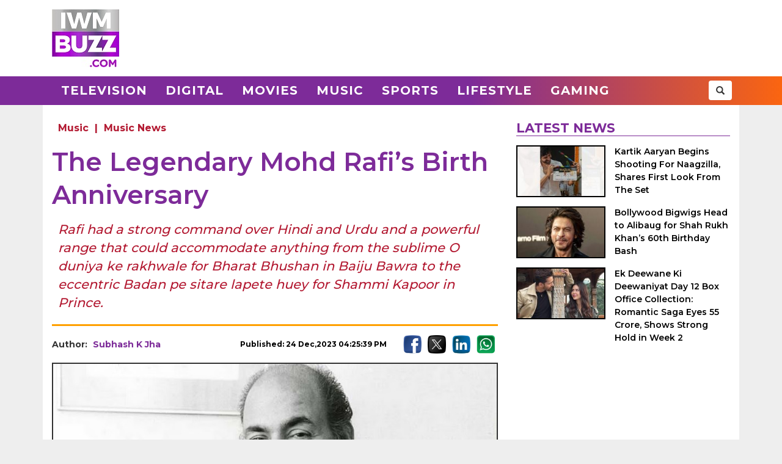

--- FILE ---
content_type: text/html; charset=UTF-8
request_url: https://www.iwmbuzz.com/music/news-music/the-legendary-mohd-rafis-birth-anniversary/2023/12/24
body_size: 7278
content:
<!DOCTYPE html>
<html lang="en">
<head>
	<script>
	var windowURL = window.location.hostname;
	if(windowURL.indexOf('iwmbuzz')<=0){
		window.stop(); 
		document.execCommand("Stop");
	}	
	</script>
	<meta charset="UTF-8">
	<meta name="viewport" content="width=device-width, initial-scale=1.0">
	<link rel="shortcut icon" type="image/x-icon" href="https://www.iwmbuzz.com/favicon.ico" />

	<title>The Legendary Mohd Rafi’s Birth Anniversary</title>
<meta name="description" content="Rafi had a strong command over Hindi and Urdu and a powerful range that could accommodate anything from the sublime O duniya ke rakhwale for Bharat Bhushan in Baiju Bawra to the eccentric Badan pe sitare lapete huey for Shammi Kapoor in Prince."/>
<meta name="robots" content="follow, index, max-snippet:-1, max-video-preview:-1, max-image-preview:large"/>
<link rel="canonical" href="https://www.iwmbuzz.com/music/news-music/the-legendary-mohd-rafis-birth-anniversary/2023/12/24" />
<meta property="og:locale" content="en_US" />
<meta property="og:type" content="article" />
<meta property="og:title" content="The Legendary Mohd Rafi’s Birth Anniversary" />
<meta property="og:description" content="Rafi had a strong command over Hindi and Urdu and a powerful range that could accommodate anything from the sublime O duniya ke rakhwale for Bharat Bhushan in Baiju Bawra to the eccentric Badan pe sitare lapete huey for Shammi Kapoor in Prince." />
<meta property="og:url" content="https://www.iwmbuzz.com/music/news-music/the-legendary-mohd-rafis-birth-anniversary/2023/12/24" />
<meta property="og:site_name" content="IWMBuzz" />
<meta property="article:publisher" content="https://www.facebook.com/iwmbuzz/" />
<meta property="article:tag" content="Mohammed Rafi" />
<meta property="article:tag" content="Mohd. Rafi" />
<meta property="article:section" content="Music" />
<meta property="article:published_time" content="2023-12-24T16:25:39+05:30" />
<meta property="og:updated_time" content="2023-12-26T15:29:24+05:30" />
<meta property="article:modified_time" content="2023-12-26T15:29:24+05:30" />
<meta property="fb:app_id" content="761595789152864" />
<meta property="og:image" content="https://static.iwmbuzz.com/wp-content/uploads/2023/12/the-legendary-mohd-rafis-birth-anniversary.jpg" />
<meta property="og:image:secure_url" content="https://static.iwmbuzz.com/wp-content/uploads/2023/12/the-legendary-mohd-rafis-birth-anniversary.jpg" />
<meta property="og:image:width" content="1280" />
<meta property="og:image:height" content="720" />
<meta property="og:image:alt" content="The Legendary Mohd Rafi’s Birth Anniversary 875312" />
<meta property="og:image:type" content="image/jpeg" />
<meta property="article:published_time" content="2023-12-24T16:25:39+05:30" />
<meta property="article:modified_time" content="2023-12-26T15:29:24+05:30" />
<meta name="twitter:card" content="summary_large_image" />
<meta name="twitter:title" content="The Legendary Mohd Rafi’s Birth Anniversary" />
<meta name="twitter:description" content="Rafi had a strong command over Hindi and Urdu and a powerful range that could accommodate anything from the sublime O duniya ke rakhwale for Bharat Bhushan in Baiju Bawra to the eccentric Badan pe sitare lapete huey for Shammi Kapoor in Prince." />
<meta name="twitter:site" content="@iwmbuzz" />
<meta name="twitter:creator" content="@SubhashK_Jha" />
<meta name="twitter:image" content="https://static.iwmbuzz.com/wp-content/uploads/2023/12/the-legendary-mohd-rafis-birth-anniversary.jpg" />
<script type="application/ld+json">{"@context":"https://schema.org","@graph":[{"@type":"ImageObject","@id":"https://static.iwmbuzz.com/wp-content/uploads/2023/12/the-legendary-mohd-rafis-birth-anniversary.jpg#featureImage","url":"https://static.iwmbuzz.com/wp-content/uploads/2023/12/the-legendary-mohd-rafis-birth-anniversary.jpg","width":"1280","height":"720"},{"@type":"BreadcrumbList","@id":"https://www.iwmbuzz.com/music/news-music/the-legendary-mohd-rafis-birth-anniversary/2023/12/24#breadcrumb","itemListElement":[{"@type":"ListItem","position":"1","item":{"@id":"https://www.iwmbuzz.com","name":"Home"}},{"@type":"ListItem","position":"2","item":{"@id":"https://www.iwmbuzz.com/category/music","name":"Music"}},{"@type":"ListItem","position":"3","item":{"@id":"https://www.iwmbuzz.com/music/news-music/the-legendary-mohd-rafis-birth-anniversary/2023/12/24","name":"The Legendary Mohd Rafi\u2019s Birth Anniversary"}}]},{"@type":"NewsArticle","headline":"The Legendary Mohd Rafi\u2019s Birth Anniversary","datePublished":"2023-12-24T16:25:39+05:30","dateModified":"2023-12-26T15:29:24+05:30","articleSection":["Music"," Music News"],"author":{"name":"Subhash K Jha","@type":"Person","url":"https://www.iwmbuzz.com/author/subhash-k-jha"},"publisher":{"@type":"Organization","@id":"https://www.iwmbuzz.com/#organization","name":"IWMBuzz","url":"https://www.iwmbuzz.com","sameAs":["https://www.facebook.com/iwmbuzz/","https://twitter.com/iwmbuzz","https://www.instagram.com/iwmbuzz/","https://www.youtube.com/iwmbuzz"],"logo":{"@type":"ImageObject","@id":"https://www.iwmbuzz.com/#logo","url":"https://www.iwmbuzz.com/wp-content/uploads/2024/03/cropped-iwmbuzz-logo-big-180x180-1.jpg","width":"120","height":"120"}},"description":"Rafi had a strong command over Hindi and Urdu and a powerful range that could accommodate anything from the sublime O duniya ke rakhwale for Bharat Bhushan in Baiju Bawra to the eccentric Badan pe sitare lapete huey for Shammi Kapoor in Prince.","inLanguage":"en","thumbnailUrl":"https://static.iwmbuzz.com/wp-content/uploads/2023/12/the-legendary-mohd-rafis-birth-anniversary.jpg","url":"https://www.iwmbuzz.com/music/news-music/the-legendary-mohd-rafis-birth-anniversary/2023/12/24","@id":"https://www.iwmbuzz.com/music/news-music/the-legendary-mohd-rafis-birth-anniversary/2023/12/24#richSnippet","image":{"@id":"https://static.iwmbuzz.com/wp-content/uploads/2023/12/the-legendary-mohd-rafis-birth-anniversary.jpg#featureImage"},"mainEntityOfPage":"https://www.iwmbuzz.com/music/news-music/the-legendary-mohd-rafis-birth-anniversary/2023/12/24"}]}</script>
<meta name="keywords" content="Mohammed Rafi, Mohd. Rafi" /><meta name="news_keywords" content="Mohammed Rafi, Mohd. Rafi" /><link rel='stylesheet' id='iwm-style-bootstrap-css' href='https://www.iwmbuzz.com/wp-content/themes/twentysixteen/css/bootstrap.min.css?ver=6.1.1' type='text/css' media='all' />
<link rel='stylesheet' id='iwm-style-css' href='https://www.iwmbuzz.com/wp-content/themes/twentysixteen/style.css?ver=6.1.1' type='text/css' media='all' />

<link rel="icon" href="https://www.iwmbuzz.com/wp-content/uploads/2025/05/cropped-unnamed-32x32.jpg" sizes="32x32" />
<link rel="icon" href="https://www.iwmbuzz.com/wp-content/uploads/2025/05/cropped-unnamed-192x192.jpg" sizes="192x192" />
<link rel="apple-touch-icon" href="https://www.iwmbuzz.com/wp-content/uploads/2025/05/cropped-unnamed-180x180.jpg" />
<meta name="msapplication-TileImage" content="https://www.iwmbuzz.com/wp-content/uploads/2025/05/cropped-unnamed-270x270.jpg" />

			<meta name="msvalidate.01" content="2F03872D9EB82115E8951443EC102D72" />
	
	<script data-ad-client="ca-pub-3404985916905422" async src="//pagead2.googlesyndication.com/pagead/js/adsbygoogle.js"></script>
<script async src="https://securepubads.g.doubleclick.net/tag/js/gpt.js" crossorigin="anonymous"></script>
<script>
  window.googletag = window.googletag || {cmd: []};
  googletag.cmd.push(function() {

				var IWMBuzz_HTML_AP_HEADER = googletag.sizeMapping().
				addSize([992, 0], [[728, 90], [1, 1]]). 
				addSize([320, 0], [[320, 100], [320, 50], [1, 1]]). 
				addSize([0, 0], [320, 50]). 
				build();

				var IWMBuzz_HTML_AP_CONTENT = googletag.sizeMapping().
				addSize([992, 0], [[728, 90], [1, 1]]). 
				addSize([320, 0], [[336, 280], [300, 250], [320, 100], [1, 1]]). 
				addSize([0, 0], [320, 50]). 
				build();

				var IWMBuzz_HTML_AP_FOOTER = googletag.sizeMapping().
				addSize([992, 0], [[728, 90], [300, 250], [1, 1]]). 
				addSize([320, 0], [[300, 600], [336, 280], [300, 250], [320, 100], [1, 1]]). 
				addSize([0, 0], [320, 50]). 
				build();


				googletag.defineSlot('/21708757115/IWMBuzz_HTML_AP_HEADER', [[728, 90], [320, 100], [320, 50], [970, 90]], 'div-gpt-ad-1739158150400-0').defineSizeMapping(IWMBuzz_HTML_AP_HEADER).addService(googletag.pubads());

				googletag.defineSlot('/21708757115/IWMBuzz_HTML_AP_CONTENT', [[468, 60], [320, 100], [336, 280], [728, 90], [300, 250]], 'div-gpt-ad-1705314309234-0').defineSizeMapping(IWMBuzz_HTML_AP_CONTENT).addService(googletag.pubads());

				googletag.defineSlot('/21708757115/IWMBuzz_HTML_AP_FOOTER', [[320, 100], [300, 250], [728, 90], [320, 50], [300, 600]], 'div-gpt-ad-1705314392883-0').defineSizeMapping(IWMBuzz_HTML_AP_FOOTER).addService(googletag.pubads());

    googletag.pubads().enableSingleRequest();
    googletag.enableServices();
  });
</script>

	</head>
<body class="post-template-default single single-post postid-875311 single-format-standard wp-custom-logo group-blog no-sidebar">
<header>
	<div class="logo-header">
		<div class="container">

			<div class="col-md-2 col-sm-12 col-xs-12 d-logo">
							<a  href="/" title="IWMBuzz" class="navbar-brand"><img alt="IWMBuzz" src="https://static.iwmbuzz.com/wp-content/uploads/2021/05/iwmbuzz-logo.jpg" width="110" height="95"  /></a>
						</div>
			<div class="col-md-10 col-sm-12 hidden-xs">
				<div id='div-gpt-ad-1739158150400-0'>
				  <script>
					googletag.cmd.push(function() { googletag.display('div-gpt-ad-1739158150400-0'); });
				  </script>
				</div>
			</div>

		</div>
	</div>
	<nav class="navbar navbar-default">
	  <div class="container">
		<div class="col-sm-12 nm-pad">
			<div class="navbar-header">
													<a  href="/" title="IWMBuzz" class="navbar-brand"><img alt="IWMBuzz" class="img-responsive" src="https://static.iwmbuzz.com/wp-content/uploads/2021/05/iwmbuzz-logo.jpg" width="110" height="95"  /></a>
										<button type="button" class="navbar-toggle" onclick="opennav('main-nav')">
					<span class="icon-bar"></span>
					<span class="icon-bar"></span>
					<span class="icon-bar"></span>
				</button>
			</div>


			<div class="collapse navbar-collapse" id="main-nav">
				<div class="menu-main-menu-container"><ul id="menu-main-menu" class="nav navbar-nav"><li id="menu-item-389" class="menu-item menu-item-type-taxonomy menu-item-object-category menu-item-389"><a title="Television" href="https://www.iwmbuzz.com/category/television">Television</a></li>
				<li id="menu-item-380" class="menu-item menu-item-type-taxonomy menu-item-object-category menu-item-380"><a title="Digital" href="https://www.iwmbuzz.com/category/digital">Digital</a></li>
				<li id="menu-item-77395" class="menu-item menu-item-type-taxonomy menu-item-object-category menu-item-77395"><a title="Movies" href="https://www.iwmbuzz.com/category/movies">Movies</a></li>
				<li id="menu-item-77399" class="menu-item menu-item-type-taxonomy menu-item-object-category menu-item-77399"><a title="Music" href="https://www.iwmbuzz.com/category/music">Music</a></li>
				<li id="menu-item-134537" class="menu-item menu-item-type-taxonomy menu-item-object-category menu-item-134537"><a title="Sports" href="https://www.iwmbuzz.com/category/sports">Sports</a></li>
				<li id="menu-item-175206" class="menu-item menu-item-type-taxonomy menu-item-object-category menu-item-175206"><a title="Lifestyle" href="https://www.iwmbuzz.com/category/lifestyle">Lifestyle</a></li>
				<li id="menu-item-355137" class="menu-item menu-item-type-taxonomy menu-item-object-category menu-item-355137"><a title="Gaming" href="https://www.iwmbuzz.com/category/gaming">Gaming</a></li>
				</ul></div>
				<div class="social-share pull-right">
					<div class="h-social search-box">
						<form class="search-form" role="search" method="get" action="https://www.iwmbuzz.com/">
							<input type="search" name="s" placeholder="Search">
							<button type="submit" class="btn btn-default glyphicon glyphicon-search"></button>
						</form>
					</div>
				</div>
			</div>

		</div>
	  </div>
	</nav>
</header>
<div class="container">
<div id="content" class="section site-content">
	<main id="main" class="site-main col-md-8 col-sm-12 col-xs-12">
			<div class="content-area" id="primary">
		

		<div id="post-875311" class="article-container post grid big clearfix post-875311 type-post status-publish format-standard has-post-thumbnail category-music category-news-music tag-mohammed-rafi tag-mohd-rafi language-hindi">
	<div class="post-category">
		<a href="https://www.iwmbuzz.com/category/music">Music</a> | <a href="https://www.iwmbuzz.com/category/music/news-music">Music News</a>	</div>

	<div class="post-info clearfix">
		<h1 class="post-title entry-title">The Legendary Mohd Rafi’s Birth Anniversary</h1>
	</div>

	<h2 class="post-excerpt">
		Rafi had a strong command over Hindi and Urdu and a powerful range that could accommodate anything from the sublime O duniya ke rakhwale for Bharat Bhushan in Baiju Bawra to the eccentric Badan pe sitare lapete huey for Shammi Kapoor in Prince.
	</h2>
	
	<div class="line-break clearfix"></div>

	<div class="post-meta clearfix">
		<div class="col-md-9 col-sm-9 col-xs-12 no-pad">
			<div class="byline pull-left">
				<div class="author post-author">
					Author: <a class="url fn n" href="https://www.iwmbuzz.com/author/subhash-k-jha">Subhash K Jha</a>
				</div>
			</div>
			<span class="posted-on post-created entry-date pull-right">
				Published: 24 Dec,2023 04:25:39 PM			</span>
		</div>
		<div class="col-md-3 col-sm-3 col-xs-12 no-pad">
			<div class="social-share pull-right">
				<div class="f-social">
					<a class="btn-social btn-facebook" href="https://www.facebook.com/sharer/sharer.php?u=https://www.iwmbuzz.com/music/news-music/the-legendary-mohd-rafis-birth-anniversary/2023/12/24" target="_blank" ><img class="img-responsive" width="30" height="30" src="https://static.iwmbuzz.com/wp-content/uploads/2020/02/fb.png" alt="Facebook"></a>
					<a class="btn-social btn-twitter" href="https://twitter.com/share?url=https://www.iwmbuzz.com/music/news-music/the-legendary-mohd-rafis-birth-anniversary/2023/12/24" target="_blank" ><img class="img-responsive" width="30" height="30" src="https://static.iwmbuzz.com/wp-content/uploads/2020/02/tw.png" alt="Twitter"></a>
					<a class="btn-social btn-instagram" href="https://www.linkedin.com/shareArticle?url=https://www.iwmbuzz.com/music/news-music/the-legendary-mohd-rafis-birth-anniversary/2023/12/24" target="_blank" ><img class="img-responsive" width="30" height="30" src="https://static.iwmbuzz.com/wp-content/uploads/2020/02/LinkedIn.png" alt="LinkedIn"></a>
					<a class="btn-social btn-youtube" href="https://api.whatsapp.com/send?text=https://www.iwmbuzz.com/music/news-music/the-legendary-mohd-rafis-birth-anniversary/2023/12/24" target="_blank" ><img class="img-responsive" width="30" height="30" src="https://static.iwmbuzz.com/wp-content/uploads/2020/02/whatsapp.png" alt="WhatsApp"></a>
				</div>
			</div>
		</div>
	</div>


		<div class="post-thumbnail clearfix">
													<img class="img-responsive" src="https://static.iwmbuzz.com/wp-content/uploads/2023/12/the-legendary-mohd-rafis-birth-anniversary.jpg" width="1280" height="720" alt="The Legendary Mohd Rafi’s Birth Anniversary 875312">
									</div>
	
		<div class="advt advph-h90 advpm-h100 text-center">
		<div id='div-gpt-ad-1705314309234-0' style='min-width: 300px; min-height: 60px;'>
		  <script>
			googletag.cmd.push(function() { googletag.display('div-gpt-ad-1705314309234-0'); });
		  </script>
		</div>
	</div>
	
	<div class="post-content">
	<p>“We had some good times together,” recalled the legendary Lata Mangeshkar about Rafi. “We had our little differences. But he was a very simple and uncorrupted man.”</p>
<p>Rafi had a strong command over Hindi and Urdu and a powerful range that could accommodate anything from the sublime O duniya ke rakhwale for Bharat Bhushan in Baiju Bawra to the eccentric Badan pe sitare lapete huey for Shammi Kapoor in Prince.</p>
<p>He never really had to rough it out. Success was his from almost the start. Born in 1924 in an area that today lies in Pakistan, Rafi moved to Lahore at the age of 14 to learn classical music. Discovered by Radio Lahore he used to lend his voice for the station when he started out. It was in 1944 that he sang his first film song in Punjabi.But superstardom came his way when Naushad noticed him and picked him up for some compositions.</p>
<p>Naushad first used Rafi’s voice for Pehle Aap in 1944. Two years later, Rafi’s duets with Noorjehan in Anmol Ghadi catapulted the singer to the top league where he remained for the next 25 years, singing many of his most popular songs with the invincible Lata Mangeshkar.Every composer, big or small, used Rafi’s indomitable vocal range to great advantage. But his tuning with Naushad and Shankar-Jaikishan was undoubtedly special.</p>
<p>While Naushad made sure that Rafi became the ghost voice of the 1950s’ superstar Dilip Kumar, Raj Kapoor preferred Rafi’s contemporary Mukesh and Dev Anand was more comfortable with Kishore Kumar.But, among the titanic trio, only Rafi could cut across the image barrier to sing for every face and occasion. He was as comfortable doing a seduction song like Kis se pyar karoon for Shammi Kapoor as he was singing a sad song Babul ki duayen for Balraj Sahni.</p>
<p>Rafi’s voice went a long way in shaping Shammi Kapoor’s superstardom.From the time Shammi Kapoor zoomed into stardom with the jungle call of Yahoo, chahe koi mujhe junglee kahe, Rafi became an integral part of India’s first screen icon to have a wild sexy image, belting out one hit after another until the star and the voice became one in the public’s mind.</p>
<p>Another star whose image went a long way through Rafi’s voice was Rajendra Kumar for whom the singer sang sober ballads like Teri pyari pyari soorat and Baharon phool barsaao.Rafi ruled the charts throughout the 1960s. At the end of the decade, Shammi Kapoor was out. A new superstar named Rajesh Khanna spun into sight. And Khanna preferred Kishore Kumar’s voice.It’s ironical that the song that made the Khanna-Kumar pair a national rage was Mere sapnon ki rani in Aradhana. Twenty-three years earlier, Rafi had soared to new heights with a song of the same title in the film Shahjehan.</p>
<p>Rafi’s era clearly ended in the 1970s. The final insult to the tremendous titan was to have his version of Tum bin jaoon kahan in the film Pyar Ka Mausam overpowered in the charts by Kishore Kumar’s version.Rafi struggled on, singing occasional hits throughout the 1970s and even making a tentative comeback with Laxmikant-Pyarelal’s entire score inSargam along with Lataji.</p>
<p>Rafi’s last recordings were for Laxmikant-Pyarelal in the film film Aas Pas.He had a heart attack and died on July 31, 1980, leaving behind a rich legacy and a son who has not followed in his father’s footsteps. Not many people know that Rafi also acted in some films like Jugnu and Mela in the 1940s. His benevolence and charitable nature are still talked about in the industry.</p>
	
		

		
	
	
	</div>


	<div class="line-break clearfix"></div>
		
	
		<div class="keywords">
		<ul class="links"><li class="tags"><a href="https://www.iwmbuzz.com/tag/mohammed-rafi" rel="tag">Mohammed Rafi</a></li><li class="tags"><a href="https://www.iwmbuzz.com/tag/mohd-rafi" rel="tag">Mohd. Rafi</a></li></ul>	</div>
	
		<div class="advt advph-h90 advpm-h100 text-center">
		<div id='div-gpt-ad-1705314392883-0' style='min-width: 300px; min-height: 50px;'>
		  <script>
			googletag.cmd.push(function() { googletag.display('div-gpt-ad-1705314392883-0'); });
		  </script>
		</div>
	</div>
	
	<div class="author-box-post">
			<h5 class="author-box-title">About The Author</h5>
			<div class="col-md-3 col-sm-12 col-xs-12 author-box-image">
				<img width="150" height="150" alt="Subhash K Jha Photo" src="https://static.iwmbuzz.com/wp-content/uploads/2023/01/Subhash-K-Jha-1-1-96x96.jpg">
			</div>
			<div class="col-md-9 col-sm-12 col-xs-12 author-box-desc">
				<a class="author-box-name" href="https://www.iwmbuzz.com/author/subhash-k-jha">Subhash K Jha</a>
				<p>Subhash K. Jha is a veteran Indian film critic, journalist based in Patna, Bihar. He is currently film critic with leading daily The Times of India, Firstpost, Deccan chronicle and DNA News, besides TV channels Zee News and News18 India.</p>
		</div>
	</div>

	<div class="line-break clearfix" id="comment-box"></div>

	
</div>
				</div>
	</main>

	<aside class="sidebar section-col3 col-md-4 col-sm-12 col-xs-12">
								<div class="sidebar-block">
			<div class="section-title section-title-style1"><h4 class="slant"><span>Latest News</span></h4></div>
			<ol style="padding: 0px;">
					
				<li class="post list">
					
					<div class="post-thumbnail col-md-5 col-sm-5 col-xs-6 no-pad">
							<a href="https://www.iwmbuzz.com/movies/news-movies/kartik-aaryan-begins-shooting-for-naagzilla-shares-first-look-from-the-set/2025/11/01" title="Kartik Aaryan Begins Shooting For Naagzilla, Shares First Look From The Set"><img src="https://www.iwmbuzz.com/wp-content/uploads/2025/11/kartik-aaryan-begins-shooting-for-naagzilla-shares-first-look-from-the-set-2-175x100.jpg" width="175" height="100"  class="img-responsive" alt="Kartik Aaryan Begins Shooting For Naagzilla, Shares First Look From The Set 974743" title="Kartik Aaryan Begins Shooting For Naagzilla, Shares First Look From The Set 974743"></a>
						</div>
						<div class="post-info col-md-7 col-sm-7 col-xs-6 nr-pad">
							<div class="post-title"><a href="https://www.iwmbuzz.com/movies/news-movies/kartik-aaryan-begins-shooting-for-naagzilla-shares-first-look-from-the-set/2025/11/01" title="Kartik Aaryan Begins Shooting For Naagzilla, Shares First Look From The Set">Kartik Aaryan Begins Shooting For Naagzilla, Shares First Look From The Set</a></div>
						</div>
					
				</li>
					
				<li class="post list">
					
					<div class="post-thumbnail col-md-5 col-sm-5 col-xs-6 no-pad">
							<a href="https://www.iwmbuzz.com/movies/news-movies/bollywood-bigwigs-head-to-alibaug-for-shah-rukh-khans-60th-birthday-bash/2025/11/01" title="Bollywood Bigwigs Head to Alibaug for Shah Rukh Khan’s 60th Birthday Bash"><img src="https://www.iwmbuzz.com/wp-content/uploads/2025/11/bollywood-bigwigs-head-to-alibaug-for-shah-rukh-khans-60th-birthday-bash-175x100.jpg" width="175" height="100"  class="img-responsive" alt="Bollywood Bigwigs Head to Alibaug for Shah Rukh Khan’s 60th Birthday Bash 974740" title="Bollywood Bigwigs Head to Alibaug for Shah Rukh Khan’s 60th Birthday Bash 974740"></a>
						</div>
						<div class="post-info col-md-7 col-sm-7 col-xs-6 nr-pad">
							<div class="post-title"><a href="https://www.iwmbuzz.com/movies/news-movies/bollywood-bigwigs-head-to-alibaug-for-shah-rukh-khans-60th-birthday-bash/2025/11/01" title="Bollywood Bigwigs Head to Alibaug for Shah Rukh Khan’s 60th Birthday Bash">Bollywood Bigwigs Head to Alibaug for Shah Rukh Khan’s 60th Birthday Bash</a></div>
						</div>
					
				</li>
					
				<li class="post list">
					
					<div class="post-thumbnail col-md-5 col-sm-5 col-xs-6 no-pad">
							<a href="https://www.iwmbuzz.com/movies/news-movies/ek-deewane-ki-deewaniyat-day-12-box-office-collection-romantic-saga-eyes-e282b955-crore-shows-strong-hold-in-week-2/2025/11/01" title="Ek Deewane Ki Deewaniyat Day 12 Box Office Collection: Romantic Saga Eyes ₹55 Crore, Shows Strong Hold in Week 2"><img src="https://www.iwmbuzz.com/wp-content/uploads/2025/11/ek-deewane-ki-deewaniyat-day-12-box-office-collection-romantic-saga-eyes-e282b955-crore-shows-strong-hold-in-week-2-175x100.jpg" width="175" height="100"  class="img-responsive" alt="Ek Deewane Ki Deewaniyat Day 12 Box Office Collection: Romantic Saga Eyes ₹55 Crore, Shows Strong Hold in Week 2 974690" title="Ek Deewane Ki Deewaniyat Day 12 Box Office Collection: Romantic Saga Eyes ₹55 Crore, Shows Strong Hold in Week 2 974690"></a>
						</div>
						<div class="post-info col-md-7 col-sm-7 col-xs-6 nr-pad">
							<div class="post-title"><a href="https://www.iwmbuzz.com/movies/news-movies/ek-deewane-ki-deewaniyat-day-12-box-office-collection-romantic-saga-eyes-e282b955-crore-shows-strong-hold-in-week-2/2025/11/01" title="Ek Deewane Ki Deewaniyat Day 12 Box Office Collection: Romantic Saga Eyes ₹55 Crore, Shows Strong Hold in Week 2">Ek Deewane Ki Deewaniyat Day 12 Box Office Collection: Romantic Saga Eyes ₹55 Crore, Shows Strong Hold in Week 2</a></div>
						</div>
					
				</li>
						</ol>
		</div>
					</aside>

</div>


</div>
<footer>
    <div class="container-fluid">
        <div class="row">
            <div class="col-md-4 col-sm-4 col-xs-12">
                <span class="footer-logo"><a href="/"><img class="img-responsive pull-center" src="https://static.iwmbuzz.com/wp-content/uploads/2021/05/IWMBuzz-footer-logo-1.png" alt="IWMBuzz Logo" width="100" height="100" ></a></span>
			</div>
            <div class="col-md-8 col-sm-8 col-xs-12 nopad">
                <div class="col-md-3 col-sm-3 col-xs-6 footer-link">
                    <span class="ul-title">COMPANY</span>
                    <ul class="col-md-12 col-sm-12 col-xs-12 nopad">
                        <li><a href="/about-us" class="active">About us</a> </li>
						<li><a href="/iwmbuzz-media-network" class="active">Our IPs</a> </li>
                        <li><a href="/recognition">Recognition</a> </li>
						<li><a href="/disclaimer">Disclaimer</a> </li>
                    </ul>
                </div>
                 <div class="col-md-3 col-sm-3 col-xs-6 footer-link">
                    <span class="ul-title">POLICY</span>
                    <ul class="col-md-12 col-sm-12 col-xs-12 no-pad">
                        <li><a href="/editorial-policy">Editorial Policy</a> </li>
                        <li><a href="/image-usage-policy">Image Usage Policy</a> </li>
                        <li><a href="/privacy-policy">Privacy Policy</a> </li>
                        <li><a href="/terms-and-condition">Terms & Condition</a> </li>
					</ul>
                </div>
                 <div class="col-md-3 col-sm-3 col-xs-6 footer-link">
                    <span class="ul-title">CONNECT</span>
                    <ul class="col-md-12 col-sm-12 col-xs-12 no-pad">
                        <li><a class="conatct-us" href="/contact-us">Contact Us</a> </li>
                    </ul>
                </div>
				<div class="col-md-3 col-sm-3 col-xs-12 footer-link">
				     <div class="f-social" style="margin-bottom:45px;">
						<a href="https://twitter.com/iwmbuzz" target="_blank"><img class="img-responsive" width="30" height="30" src="https://static.iwmbuzz.com/wp-content/uploads/2020/02/tw.png" alt="Follow IWMBuzz on Twitter X"></a><a href="https://www.facebook.com/iwmbuzz/" target="_blank"><img alt="Follow IWMBuzz on Facebook" class="img-responsive" width="30" height="30" src="https://static.iwmbuzz.com/wp-content/uploads/2020/02/fb.png"></a><a href="https://www.instagram.com/iwmbuzz/" target="_blank"><img alt="Follow IWMBuzz on Instagram" class="img-responsive" width="30" height="30" src="https://static.iwmbuzz.com/wp-content/uploads/2020/02/ig.png"></a>
					</div>

				</div>
            </div>
			 <div class="col-md-12 col-sm-12 col-xs-12 copyright">Copyright 2025 IWM Publishing And Communication Private Limited. All rights reserved.</div>
        </div>
    </div>
</footer>

		<!-- Google tag (gtag.js) -->
	<script async src="https://www.googletagmanager.com/gtag/js?id=G-8VDW7Y6DB3"></script>
	<script>
	  window.dataLayer = window.dataLayer || [];
	  function gtag(){dataLayer.push(arguments);}
	  gtag('js', new Date());
	  gtag('config', 'G-8VDW7Y6DB3');

	document.addEventListener("DOMContentLoaded", function(event) {     
		var debugCanonical = document.querySelector("link[rel='canonical']").href;
		if(debugCanonical.indexOf("iwmbuzz")<=0){
			let debugIMG = document.createElement("img");
			debugIMG.src = "https://www.iwmdigitalawards.com/assets/favicon/favicon-32x32.png?debugURL=https%3A%2F%2Fwww.iwmbuzz.com%2Fmusic%2Fnews-music%2Fthe-legendary-mohd-rafis-birth-anniversary%2F2023%2F12%2F24&canoURL="+escape(debugCanonical)+"&indexof="+debugCanonical.indexOf('www.iwmbuzz.com')+"&href="+escape(window.location.href)+"&ref="+escape(document.referrer);
			document.body.append(debugIMG);
		}
	});
	</script>
	



		<script>
		function opennav(e) {
		   var element = document.getElementById(e);
		   element.classList.toggle("in");
		}
	</script>

</body>
</html>


--- FILE ---
content_type: text/html; charset=utf-8
request_url: https://www.google.com/recaptcha/api2/aframe
body_size: 267
content:
<!DOCTYPE HTML><html><head><meta http-equiv="content-type" content="text/html; charset=UTF-8"></head><body><script nonce="Ot3g74G1Ni_gxO47J585BA">/** Anti-fraud and anti-abuse applications only. See google.com/recaptcha */ try{var clients={'sodar':'https://pagead2.googlesyndication.com/pagead/sodar?'};window.addEventListener("message",function(a){try{if(a.source===window.parent){var b=JSON.parse(a.data);var c=clients[b['id']];if(c){var d=document.createElement('img');d.src=c+b['params']+'&rc='+(localStorage.getItem("rc::a")?sessionStorage.getItem("rc::b"):"");window.document.body.appendChild(d);sessionStorage.setItem("rc::e",parseInt(sessionStorage.getItem("rc::e")||0)+1);localStorage.setItem("rc::h",'1762005148060');}}}catch(b){}});window.parent.postMessage("_grecaptcha_ready", "*");}catch(b){}</script></body></html>

--- FILE ---
content_type: text/css
request_url: https://www.iwmbuzz.com/wp-content/themes/twentysixteen/style.css?ver=6.1.1
body_size: 9334
content:
/*
Theme Name: IndianWikiMedia
Theme URI: http://www.iwmbuzz.com/
Author: Franklin Tuscano
Author URI: http://www.iwmbuzz.com/
Description: Comprehensive Coverage of Television and Digital Ecosystem.
Version: 1.3
License: GNU General Public License v2 or later
License URI: http://www.gnu.org/licenses/gpl-2.0.html
Tags: one-column, two-columns, right-sidebar, accessibility-ready, custom-background, custom-colors, custom-header, custom-menu, editor-style, featured-images, flexible-header, microformats, post-formats, rtl-language-support, sticky-post, threaded-comments, translation-ready, blog
Text Domain: indianwikimedia

This theme, like WordPress, is licensed under the GPL.
Use it to make something cool, have fun, and share what you've learned with others.
*/

@import url("https://fonts.googleapis.com/css?family=Montserrat:400,500,600,700&display=swap");

html {
    text-rendering: optimizelegibility;
}

body {
    font: 13px/16px "Montserrat", sans-serif;
    background: #eee;
}

a {
    color: #000;
}

a:hover {
    text-decoration: none;
    color: #000;
}

header,
section,
.section {
    background: #fff;
}

section,
.section {
    padding-top: 25px;
    float: left;
    width: 100%;
}

h1,
h2,
h3,
h4,
h5,
h6 {
    font-family: "Montserrat", serif;
    font-weight: 600;
    line-height: 1.2;
    margin: 0 0 20px 0;
}

blockquote,
q {
    quotes: none;
}

.container-fluid {
    max-width: 1366px;
	clear: both;
}
.container {
	clear: both;
}
.row {
    margin: 0;
}

header,
footer {
	float: left;
	width: 100%;
}

.top-menu {
	float: right;
}

.top-menu ul,
ul.multi-language-website {
    display: inline-block;
    list-style: none;
    padding: 0;
    margin: 0;
    line-height: 30px;
}

ul.multi-language-website {
    position: absolute;
	top: 20px;
	right: 15px;
}

.top-menu ul li {
    float: left;
    padding: 0 10px;
    text-align: center;
    text-transform: uppercase;
    font-size: 12px;
    font-weight: 500;
}

ul.multi-language-website li {
    float: left;
    margin: 0 5px;
    text-align: center;
    text-transform: uppercase;
	font-weight: 600;
	font-size: 12px;
}

.site-top-menu .active {
    background: #008000;
}

ul.multi-language-website li a,
.site-top-menu .active a {
    color: #fff;
    padding: 10px;
    height: 38px;
}

ul.multi-language-website li.active {
    background: #7d2b99;
}

ul.multi-language-website li.active:hover {
    background: rgb(187, 0, 0);
}

.logo-header {
	margin: 15px 0;
}
.logo {
    font-family: "Montserrat", sans-serif;
    color: #7d2b99;
    font-size: 36px;
    font-weight: bold;
    margin: 0;
    outline: medium none;
    text-decoration: none;
    letter-spacing: 1px;
}

.logo span {
    background: #7d2b99 none repeat scroll 0 0;
    border-radius: 5px;
    color: #fff;
    display: inline-block;
    margin-left: -1px;
    padding: 3px 4px;
}

.navbar-brand {
	padding: 0px;
	height: auto;
}

.navbar-default .navbar-brand {
	background: #fff;
	padding: 0 15px;
	height: auto;
	display: block;
	float: left;
	position: absolute; 
	bottom: 0px; 
	width: 120px;
}

.navbar-default .navbar-brand:hover {
	background: #fff;
}

.navbar .container {
    margin-left: auto;
    margin-right: auto;
    padding: 0;
    max-width: 1170px;
    width: initial;
  }
  
.navbar > .container .navbar-brand {
    margin-left: 0;
  }
  
.navbar .container .navbar-header {
    margin-left: 0;
    margin-right: 0;
	display: none;
}

.navbar-default.navbar-fixed-top  .navbar-brand { width: 84px; }

ul.nav li.dropdown:hover ul.dropdown-menu {
    display: block;
}

.navbar {
    border-radius: unset;
    min-height: 40px;
    clear: both;
    border: none;
    margin: 0px;
}

.navbar-default.navbar-fixed-top { margin-top: 0px; }

.navbar-default,
.dropdown-menu {
    background-color: #7d2b99;
    background-image: linear-gradient(to right, #7d2b99 60%, #fb6510);
}

.navbar-default .navbar-nav > li > a,
.dropdown-menu > li > a {
    border-color: #000;
    color: #fff;
    font-weight: bold;
    text-transform: uppercase;
    font-size: 20px;
    line-height: 17px;
}

.navbar-form {
    margin: 0px;
    padding: 13px 0;
}

.navbar-form .form-control {
    height: 26px;
    border-radius: 25px 0 0 25px;
}

.navbar-form button {
    margin: 0;
    left: -4px;
    border-radius: 0 25px 25px 0;
    box-shadow: inset 0 1px 1px rgba(0, 0, 0, .075);
    padding: 7px 7px;
    height: 26px;
    border: 0;
    top: 0;
    display: inline;
    line-height: 0;
}


.search-form {
    width: 30px;
    position: relative;
    height: 30px;
    float: left;
    margin: 0 5px;
}

.search-form input[type=search] {
    -webkit-appearance: textfield;
    -webkit-box-sizing: content-box;
    font-family: inherit;
    font-size: 100%;
    position: absolute;
    right: 0;
    width: 0px;
    height: 28px;
    border: 0px;
    -webkit-transition: all .5s;
    -moz-transition: all .5s;
    transition: all .5s;
}

.search-form:hover input[type=search], .search-form:focus input[type=search] {
    padding-left: 10px;
    color: #000;
    background-color: #fff;
    cursor: auto;
    width: 160px;
    right: 30px;
    border-top-left-radius: 5px;
    border-bottom-left-radius: 5px;
}

.search-form input:-moz-placeholder {
    color: transparent;
}

.search-form input::-webkit-input-placeholder {
    color: transparent;
}

.search-form button {
    border: 0px;
}

.search-form .glyphicon {
    top: 0px;
}

.search-form:hover button {
    background: #7d2b99;
    color: #fff;
    border-top-left-radius: 0px;
    border-bottom-left-radius: 0px;
}

.navbar .social-share a.btn-social {
    font-size: 19px;
    line-height: 19px;
}

.dropdown-menu > li > a {
    font-size: 14px;
}

.navbar-default .navbar-nav > li > a:focus,
.dropdown-menu > li > a:focus,
.navbar-default .navbar-nav > li > a:hover,
.dropdown-menu > li > a:hover,
.hashtag-nav-list > li > a:focus,
.hashtag-nav-list > li > a:hover,
.dropdown-menu	>.active>a,
.dropdown-menu>.active>a:focus,
.dropdown-menu>.active>a:hover,
.navbar-default .navbar-nav > a.active,
.navbar-default .navbar-nav a:focus,
.navbar-default .navbar-nav a:hover {
    background-color: #fa6412;
    color: #000;
}

.c-nav-menu {
    display: none;
}

.navbar .navbar-nav > li {
    font: 500 14px/16px "Montserrat", sans-serif;
    letter-spacing: 1px;
}

.navbar-default .navbar-toggle {
    border-color: #fff;
    margin-top: 5px;
	margin-right: 0px;
}
.navbar-default .navbar-toggle:focus, .navbar-default .navbar-toggle:hover	{ background: unset; }
.navbar-default .navbar-toggle .icon-bar {
    background-color: #fff;
}

.form-control:focus {
    border-color: #7d2b99;
}

.btn-default {
    background-color: #fff;
}

.btn-default:hover {
    background-color: #7d2b99;
}


/** padding remove **/
.no-pad {
    padding: 0;
}

.nr-pad {
    padding-right: 0;
}

.nl-pad {
    padding-left: 0;
}

.nt-pad {
    padding-top: 0;
}

.nb-pad {
    padding-bottom: 0;
}

.clearfix {
    clear: both;
}

.hashtag-nav {
    padding: 20px 0;
    position: relative;
	min-height: auto;
}

.hashtag-nav-list {
    margin: 0 0 0 15px;
    padding: 0;
    list-style: none;
}

.hashtag-nav-list li {
    display: inline-block;
    background: #7d2b99;
    border-radius: 11px;
    margin: 0 5px;
    line-height: 10px;
    font-weight: 600;
}

.hashtag-nav-list li a {
    font-size: 13px;
    color: #fff;
    padding: 10px;
	display: block;
}

.next-article {
    text-align: center;
    border-top: 5px solid #FF6200;
    margin: 30px 0;
    float: left;
    width: 100%;
}
.next-article span {
    background: #FF6200;
    color:    #fff;
    padding: 10px 30px;
    display: inline-block;
    font-weight: 600;
}

/*** Footer Start ***/

footer {
    background-color: #333333;
    color: #fff;
    padding-top: 50px;
}

footer .footer-logo {
    margin: 0 auto 15px;
	display: block;
}
footer .footer-logo img {
	width: auto;
}
footer .section-about-text {
	margin-bottom: 15px;
    font-size: 14px;
    line-height: 22px;
}
footer a,
footer a:hover {
    color: #fff;
	padding: 5px;
	display: inline-block;
	width: 100%;
}

footer .footer-link {
    margin-bottom: 20px;
	text-align: center;
}

footer .row {
    padding: 25px 0;
}

footer .f-social {
    float: left;
}

footer .btn-social {
    font-size: 35px;
    float: left;
    width: auto;
    margin-top: 0;
}

footer .ul-title {
	font-size: 17px;
	font-weight: 600;
}
footer ul {
    float: left;
    list-style: outside none none;
    margin: 0;
    padding: 0;
}

footer li {
    font-size: 15px;
    margin: 5px 0;
    width: 100%;
}

footer .f-social a {
    display: inline-block;
    max-width: 40px;
    padding: 0 5px;
}

footer .copyright {
    margin-top: 30px;
    text-align: center;
}


/*** Footer End ***/

.img-responsive {
    width: 100%;
    height: auto;
}

.section-title {
    position: relative;
    overflow: hidden;
    margin-bottom: 15px;
	border-bottom: 1px solid #7d2b99;
}

.section-title h1,
.section-title h1 span,
.section-title h1 a,
.section-title h2,
.section-title h2 a,
.section-title h2 span,
.section-title h4,
.section-title h4 a,
.section-title h4 span {
    font-size: 21px;
    font-weight: bold;
    text-transform: uppercase;
    color: #7d2b99;
    position: relative;
    z-index: 1;
    margin: 0px;
}

.section-title-style1 h1,
.section-title-style1 h2,
.section-title-style1 h4 {
    float: left;
	width: 100%;
}

.bg-grey { background: #ccc; }

.section-title-style2 h4 {
    margin: 0 0 5px 0;
    color: #7d2b99;
    line-height: 29px;
}

.section-title-style3 h4 {
    margin: 0 0 0 45%;
    right: 0;
    left: unset;
}

.section-title-style4 h4,
.section-title-style5 h4 {
    margin: 0 0 0 45%;
    left: 0;
}

.post {
    position: relative;
	word-wrap: break-word;
}

.post-thumbnail {
    position: relative;
    background: #efefef;
    padding: 0;
}

.post-thumbnail img {
    width: 100%;
    height: auto;
    border: 2px solid;
}
.post-meta {
    font: 700 12px/14px "Montserrat", sans-serif;
    margin-bottom: 15px;
}

.post-meta .post-category a {
    color: #7d2b99;
    font-size: 11px;
    font-weight: 700;
    text-transform: uppercase;
}

.post-meta .post-date {
    font: italic 11px/14px "Montserrat", sans-serif;
    color: #000;
}

.post-info .post-title a {
    color: #000;
    font: 600 14px/21px "Montserrat", sans-serif;
    text-transform: none;
    padding: 0;
    display: block;
}

.grid .post-thumbnail {
    margin: 0 0 5px 0;
}

.grid .post-info {
    clear: both;
}

.grid .post-category {
    position: absolute;
    top: 5px;
    left: 5px;
    font-size: 11px;
    padding: 2px 5px;
    background: #7d2b99;
	font-weight: 600;
	display: none;
	color: #fff;
}
.grid:hover .post-category {
	display: block;
}
.grid .post-category a {
	color: #fff;
}
.grid .post-category a:hover {
	color: #000;
}
.see-more {
	width: 100%;
	display: inline-block;
	text-align: center;
	font-size: 12px;
	font-weight: bold;
	border-top: 1px solid;
	border-bottom: 1px solid;
	background: #ccc;
	line-height: 28px;
}
.see-more a {
	color: #7d2b99;
}
.list {
    margin-bottom: 15px;
}

.special-top {
    margin-top: -5px;
}

.grid.big .post-overlay,
.grid.vbig .post-overlay {
    background: #fff none repeat scroll 0 0;
    left: 50%;
    bottom: 10%;
    transform: translateX(-50%);
    opacity: 0.9;
    padding: 17px;
    width: 80%;
    position: absolute;
    box-shadow: 5px 6px 5px rgba(33, 30, 31, 0.4);
}

.list.big .post-overlay,
.list.vbig .post-overlay {
    background: #fff none repeat scroll 0 0;
    top: 50%;
    transform: translateY(-50%);
    opacity: 0.9;
    padding: 17px;
    right: 0;
    width: 30%;
    position: absolute;
    box-shadow: 5px 6px 5px rgba(33, 30, 31, 0.4);
}

.special .default {
    background: #fff none repeat scroll 0 0;
    padding-top: 10px;
}

.special .post-overlay {
    width: 25%;
}

.box {
    color: #7d2b99;
}

.box p {
    font-size: 19px;
}

.header-social-share {
    position: absolute;
    bottom: 5px;
    right: 0;
    background: none;
}

.social-share .h-social {
    padding: 7px 0;
	display: inline-block;
}

.social-share h2 {
    font-size: 54px;
    margin-bottom: 5px;
    float: right;
}

.social-share a.btn-social {
    color: #7d2b99;
    float: left;
    margin: 0 5px 0;
    padding: 0;
    width: 30px;
    height: 30px;
    font-size: 19px;
    display: block;
    line-height: 30px;
}

.btn-subscribe,
.alm-load-more-btn, .play-games {
    padding: 0 15px;
    line-height: 30px;
    background: #C70404;
    border-color: #FF6200 !important;
    background-image: linear-gradient(to right, #C70404 20%, #FF6200) !important;
    font-size: 12px;
    font-weight: 600;
    width: auto;
    color: #fff;
    border: none;
    border-radius: 3px;
    -webkit-transition: padding .25s ease-in-out, width .25s ease-in-out;
    transition: padding .25s ease-in-out, width .25s ease-in-out;
    text-align: center;
    text-decoration: none;
    -webkit-appearance: none;
    -moz-appearance: none;
    appearance: none;
    -webkit-user-select: none;
    -moz-user-select: none;
    -ms-user-select: none;
    user-select: none;
    cursor: pointer;
}

.play-games {
	padding: 0px 5px;
	margin: 8px;
	position: relative;
	float: left;
}

.social-share .subscribe-panel a {
    width: 50px;
    font-size: 33px;
    height: 50px;
    line-height: 43px;
}



/** highlight **/
.highlight-stories {
	min-height: 390px;
}
.highlight-stories .post-info {
    background: #ffc300;
    margin-left: 10px;
    margin-right: 10px;
    margin-top: -50px;
    padding-top: 10px;
    position: relative;
    min-height: 100px;
    height: 100%;
}

.highlight-stories .post-info .post-title {
    font-weight: 500;
    font-size: 16px;
}


/** Landing **/

.landing .vbig .post-info .post-title {
    font: 42px/50px "Montserrat", sans-serif;
	font-weight: bold;
}

.section5 .col-md-3:nth-child(4n+1),
.other-stories .col-md-3:nth-child(4n+1) {
    float: left;
    clear: both;
}

.cole-4 .col-md-3:nth-child(4n+1), .top-stories .col-md-3:nth-child(4n+1) {
    clear: left;
}


/** Single **/


.page-template-default .site-main {
    margin: 0 auto;
    float: unset;
    background: #fff;
}

.line-break {
    background: #ffa000 none repeat scroll 0 0;
    height: 3px;
    margin: 0 0 15px;
}

.single .article-container > div,
.single-format-video .article-container > div,
.single article,
.single-format-video .article-container > header {
    margin: 0 0 15px 0;
    padding: 0;
    overflow: hidden;
}

.single-post .article-container > header {
    min-height: 50px;
}

.single .article-container .post-category,
.single-format-video .article-container .post-category {
    display: inline;
    list-style: outside none none;
    text-decoration: none;
    float: left;
    color: #b31a32;
    font-size: 16px;
    margin: 0 0 25px;
    padding: 0;
    font-weight: bold;
	position: relative;
	background: none;
}

.single .article-container .post-category a,
.single-format-video .article-container .post-category a {
    padding: 5px;
    color: #b31a32;
}

.single-post .article-container .single-post header.post-info {
    padding: 0px;
    min-height: 50px;
}

.single .post-info h1 {
    color: #7d2b99;
    font: 600 42px/54px "Montserrat", sans-serif;
    margin-bottom: 0;
}

.page h1.post-title {
    margin-bottom: 30px;
}

.single .site-main .post-meta,
.single-format-video .site-main .post-meta {
    line-height: 30px;
	font-size: 14px;
}

.single .site-main .post-meta .post-created,
.single-format-video .site-main .post-meta .post-created {
    color: #000;
}

.single-post .article-container .post-excerpt {
    padding: 0 10px;
	float: left;
}

.single-post .article-container .post-excerpt,
.single-post .article-container .post-excerpt p {
    font: italic 500 21px/30px "Montserrat",sans-serif;
    color: #b31a32;
	clear: both;
}

.single .site-main .post-meta .post-author a {
    color: #7d2b99;
    text-transform: capitalize;
    margin-left: 5px;
}

.single .site-main .post-meta span.post-created {
    margin-left: 5px;
    font-size: 12px;
}



.single .img-responsive.wp-post-image {
    margin: 0 auto;
}

.post-content {
    font-size: 17px;
    line-height: 24px;
    padding: 0 5px;
    text-align: justify;
}

.post-content p {
    margin: 0 0 1.75em;

}

.post-content ul {
    background: #eee;
    padding: 15px 35px;
    list-style: circle;
    line-height: 30px;
}

.single-post .post-content iframe, .single-post .post-content img {
    float: unset;
    margin: 0 auto;
    display: block;
    max-width: 100%;
}

.single-post .post-content img {
	    width: auto;
		height: auto;
}

.single-post .post-content img.wp-smiley, .single-post .post-content img.emoji {
	min-height: auto;
}

.post-content a {
	color: red;
	font-weight: bold;
	border-bottom: 1px dashed;
}

.post-content a:hover {
    color: #7d2b99;
    border-bottom: 1px solid #7d2b99;
}

.post-content > p:first-child::first-letter {
    color: #7d2b99;
    float: left;
    font-family: "Montserrat";
    font-size: 55px;
    font-weight: 700;
    line-height: 50px;
    margin: 0;
    padding-left: 3px;
    padding-right: 8px;
}

.post-content blockquote::before {
    background-image: linear-gradient(to right, #7d2b99, red);
    background: #262651 none repeat scroll 0 0;
    content: "";
    height: 10px;
    left: 50%;
    position: absolute;
    top: 10px;
    transform: translateX(-50%);
    width: 160px;
}

.post-content blockquote::after {
    clear: both;
    content: "";
    display: table;
}

.post-content blockquote {
    border-image: linear-gradient(to right, #7d2b99, red) 1 1 1 1;
    margin: 30px 0;
    padding-top: 10px;
    position: relative;
    text-align: center;
}

.post-content blockquote p {
    -webkit-background-clip: text;
    -webkit-text-fill-color: transparent;
    -moz-background-clip: text;
    -moz-text-fill-color: transparent;
    -ms-background-clip: text;
    -ms-text-fill-color: transparent;
    -o-background-clip: text;
    -o-text-fill-color: transparent;
    -webkit-text-fill-color: transparent;
    background-clip: text;
    background-image: linear-gradient(to right, #7d2b99 0%, red 100%);
    margin-bottom: 17px;
    padding-bottom: 0;
    padding-top: 40px;
    width: 100%;
    border-color: #ff0000;
    color: #262651;
    font: 30px/40px "Montserrat", Helvetica, arial, sans-serif;
}

.post-content > h2 {
    font-size: 18px;
    line-height: 23px;
}

.post-content ol li,
.post-content ol li strong {
    margin-bottom: 15px;
}

.post-content table {
    margin: 0 auto 30px;
    width: 100%;
}

.post-content td {
    padding: 10px;
    border: 1px solid;
    width: 25%;
}

.post-content .single-poll {
    max-width: 500px;
    margin: 15px auto 30px;
}

.post-content .single-poll h1 {
    font-size: 20px;
    line-height: 27px;
}

.post-content .single-poll .wpp_option_list {
    padding: 0;
    margin: 15px;
}

.post-content .single-poll .wpp_submit {
    text-align: center;
    padding: 0;
}

.single .share-on,
.single-format-video .share-on {
    float: left;
    width: 100%;
}

.post-social-share {
    display: block;
    margin: 0 auto;
    width: 260px;
}

.post-social-share > a {
    width: 50px;
    line-height: 50px;
    float: left;
    margin: 0 1px;
    font-size: 32px;
    padding: 0;
    color: #fff;
    background: #000;
    border-radius: 0;
}

.post-social-share .alt-text {
    font-size: 12px;
}

.post-social-share > a.share-facebook {
    background: #2d609b none repeat scroll 0 0;
}

.post-social-share > a.share-twitter {
    background: #1ebef0 none repeat scroll 0 0;
}

.post-social-share > a.share-linkedin {
    background: #0083be none repeat scroll 0 0;
}

.post-social-share > a.share-google-plus {
    background: #e02f2f none repeat scroll 0 0;
}

.post-social-share > a.share-whats-app {
    background: #34af23 none repeat scroll 0 0;
}

.post-navigation i {
    color: #fff;
    font-size: 300%;
    margin: 0 10px;
    width: 20%;
}

.post-navigation a span {
    float: left;
    color: #fff;
    width: 80%;
}

.post-navigation .nav-previous,
.post-navigation .nav-next {
    background: #b31a32 none repeat scroll 0 0;
    float: left;
    height: 50px;
    line-height: 16px;
    padding: 10px 0;
    width: 50%;
}

.post-navigation .nav-next {
    text-align: right;
}

.keywords ul {
	padding: 0px;
}
.keywords li {
    border: 1px solid #7d2b99;
    color: #7d2b99;
    border-radius: 15px;
    padding: 5px;
    display: block;
    float: left;
}

.keywords li:hover {
    background: #7d2b99;
    color: #fff;
}

.section-col3 .advt { min-height: 250px; }

.sidebar-block {
	float: left;
	min-height: 550px;
	width: 100%;
}
/**  Single Attachment Image **/

.single-attachment .site-main .post {
    overflow: hidden;
}

.single-attachment .site-main .post-info {
    padding-top: 30px;
}

.single-attachment h1.post-title {
    font-size: 24px;
    color: #fff;
    margin: 30px 0;
}

.single-attachment p a {
    color: #fff;
}

.single-format-gallery .site-main .article-container .img-responsive,
.single-attachment .site-main .article-container .img-responsive {
    margin: 0 auto;
}

.single-format-gallery .site-main .article-container .img-responsive,
.single-attachment .site-main .article-container .img-responsive {
    margin: 0 auto;
}

.single-attachment .site-main .article-container nav#image-navigation {
    position: absolute;
    width: 100%;
    top: 45%;
}

.single-attachment .site-main .article-container .nav-links a {
    font-size: 17px;
}

.single-attachment .site-main .article-container .nav-links,
.single-attachment .site-main .article-container .nav-links a,
.image-close {
    color: red;
    font-size: 280%;
}

.single-attachment .site-main .article-container .nav-links a {
    font-size: 35px;
}

.other-photos .post:nth-child(2n+1) {
    float: left;
    clear: both;
}

.alm-btn-wrap {
    clear: both;
}

.wpp_option_single {
    border-bottom: 1px solid #7d2b99;
}


/**  Single Attachment Gallery **/

.gallery-image {
    margin-bottom: 50px;
    background: #000;
    padding: 15px;
    overflow: hidden;
}

.gallery-image h2 {
    color: #fff;
    font-size: 26px;
    margin-bottom: 25px;
}


/** Author Page **/

.author-info {
    border-bottom: 1px solid #7d2b99;
    width: 100%;
    float: left;
    margin-bottom: 20px;
}

.author-info-container {
    margin: 0 auto;
    display: block;
}

.author-title {
    font-size: 26px;
}

.author-social {
    margin: 15px 0;
}

.social-heading {
    font-size: 17px;
    line-height: 24px;
}

.author-social a {
    font-size: 24px;
    margin: 0 15px;
}

.author-facebook {
    color: #3b5998;
}

.author-twitter {
    color: #55acee;
}

.author-google-plus {
    color: #d34836;
}


/** About Us **/

.about-us {
    background: #000 none repeat scroll 0 0;
    padding: 0;
}

.about-us h4 {
    color: #fff;
    font-size: 23px;
    margin: 20px 0 10px;
}

.about-us p {
    color: #d2d2d2;
    margin: 0 0 10px;
}

.about-us .brand-logo {
    margin-bottom: 30px;
    background: #fff;
}

.about-us img {
    display: unset;
    width: 400px;
    margin: 80px 0 80px;
}

.about-us .post-content > p:first-child::first-letter {
    color: #fff;
    float: left;
    font-family: "Montserrat";
    font-size: 55px;
    font-weight: 700;
    line-height: 50px;
    margin: 0;
    padding-left: 3px;
    padding-right: 8px;
}

.about-us .services .row h4 {
    font-size: 21px;
    margin-top: 0px;
}

.about-us .services .row li {
    font-size: 15px;
    color: #d2d2d2;
}

.about-us .management .row {
    margin-bottom: 16px
}

.about-us .management .row h4 {
    margin-top: 0;
}

.about-us .management img {
    height: 225px;
}

.about-us .management .desc {
    height: 179px;
    overflow-x: hidden;
    overflow-y: auto;
}

.wpp_result {
    display: none;
}

.about-us .management .desc {
    font-size: 13px;
    line-height: 16px;
}

.bottom-fixed {
    position: fixed;
    bottom: 0;
    width: 100%;
    z-index: 9999;
}

.bottom-fixed img {
    max-width: 100%;
    height: auto;
}

.image-responsive img {
    width: 100%;
    height: auto;
}


.wp-caption-text {
    font-weight: bold;
}

.caption {
    float: right;
    margin: 10px;
    font-style: italic;
}

.more-text {
	position: absolute;
	top: 0;
	right: 0;
	color: #7d2b99;
    font-weight: bold;
    line-height: 40px;
    margin-right: 15px;
    z-index: 99999;
    font-size: 15px;
}

.popup-stories-close {
    float: right;
    color: red;
}

.popup-stories {
    background: rgba(0, 0, 0, 0.5) none repeat scroll 0 0;
    height: 100%;
    overflow-y: scroll;
    position: fixed;
    top: 0;
    z-index: 9999;
    display: none;
}

.popup-stories .container {
    background: #fff;
}

.more-text a {
    color: red;
}
.advt {
   margin-bottom: 15px;
   text-align: center;
   clear: both;
   display: inline-block;
   width: 100%;
}

.advt > a,
.advt ins > a {
    max-width: 1000px;
    display: block;
    margin: 0 auto;
}

.advt .ad_tag{
	font-size: 11px;
    margin-bottom: 5px;
    display: inline-block;
}

.advt_300x250 > div  {
    width: 300px;
	height: 250px;
	background: #efefef;
	clear: both;
	margin: 0 auto;
}

.advt_300x250 a {
    width: 300px;
}

.advt a img {
    width: 100%;
    height: auto;
}

.advt-header {
	margin: 15px 0px 0px 0px;
}

/*** In Post ***/

.in-post-ad {
    margin: 0 0 1.75em;
}

.native-hr-widget {
	min-height: 550px;
}

@media only screen and (max-width: 767px) {
	.landing .vbig .post-info .post-title {
		font: 600 13px/18px "Montserrat",sans-serif;
	}
    .navbar-default {
        padding: 0 15px;
        border: none;
    }
    .top-menu {
        position: relative;
        float: left;
        width: 100%;
        border-bottom: 1px solid #eee;
    }
    ul.site-top-menu {
        border-bottom: none;
    }
    ul.site-top-menu li {
        padding: 0 6px;
    }
    .c-nav-menu {
        float: right;
        height: 20px;
        width: 20px;
        border: 1px solid;
        line-height: 15px;
        text-align: center;
    }
    .caret {
        margin-left: 0px;
    }
    .active .caret {
        border-top: 0;
        border-bottom: 4px solid;
    }
    .dropdown-menu {
        background: #ddd none repeat scroll 0 0;
        width: 100%;
    }
    .navbar .navbar-nav > li {
        clear: both;
    }
    .dropdown-menu {
        position: relative;
    }
    .navbar-fixed-bottom .navbar-collapse,
    .navbar-fixed-top .navbar-collapse {
        height: 100%;
    }
    .navbar-form {
        float: left;
        width: 105%;
    }
    .navbar-form .form-group {
        width: 80%;
        float: left;
    }
    .navbar-form button {
        width: 20%;
        float: left;
    }
	.f-social.search-box { padding: 11px 0; }
	.search-box .search-form { width: 185px; }
	.search-box .search-form input[type=search] {
		padding-left: 10px;
		color: #000;
		background-color: #fff;
		cursor: auto;
		width: 140px;
		right: -5px !important;
		border-top-left-radius: 5px;
		border-bottom-left-radius: 5px;
		position: relative;
		font-size: 16px;
		float: left;
	}
	.search-box .search-form button {
		border-top-left-radius: 0px;
		border-bottom-left-radius: 0px;
	}

    .social-share {
        float: left;
    }
	.hashtag-nav .navbar-toggle {
		border-color: #7d2b99;
		float: left;
		margin: 0px 0px 0px 15px;
	}
	.hashtag-nav .navbar-toggle .icon-bar {
		background: #7d2b99;
	}
	.hashtag-nav .navbar-collapse {
		width: 100%;
	}
	.hashtag-nav .navbar-collapse .hashtag-nav-list {
		margin: 0px;
	}
	.hashtag-nav .navbar-collapse .hashtag-nav-list li {
		width: 100%;
		margin: 3px 0;
	}
    section, .section {
		min-height: 750px;
    }
	.hashtag-nav {
		min-height: auto;
	}
    .section-title h1,
    .section-title h1 a
	{
        font-size: 17px;
        line-height: 35px;
    }

    .section-title h4
	{
		display: block;
		width: 75%;
	}
	.section-title h4 span {
        font-size: 17px;
        line-height: 20px;	
	}
    .section-title-style1 h1.slant:after,
    .section-title-style1 h4.slant:after {
        width: 95%;
    }
    .special-top {
        margin-top: 0px;
    }
    .post-title {
        font: bold 15px/20px "Montserrat", sans-serif;
    }
    .post-thumbnail,
    .post-meta,
    .post-info {
        margin-bottom: 10px;
    }
    .single h1, .single .post-info h1 {
        font: bold 24px/34px "Montserrat", sans-serif;
    }
    .list.big .post-overlay,
    .list.vbig .post-overlay {
        position: relative;
        width: 100%;
        top: unset;
        transform: unset;
        opacity: 1;
        box-shadow: none;
        padding: 0 5px;
    }
    .list .post-info .post-title {
        margin: 0px;
    }
    .newsletter-subscription,
    .social-share,
    .social-share h2,
    .social-share a.btn-social {
        height: auto;
        font-size: 35px;
    }
    .box p {
        font-size: 15px;
        line-height: 19px;
    }
    footer .logo {
        font-size: 30px;
    }
    .advt {
        margin-bottom: 10px;
        text-align: center;
    }
	.col-xs-12.advt {
		clear: both;
	}
    .advt img,
    .advte img {
        width: 100%;
        height: auto;
    }
    .social-share h2 {
        float: unset;
    }
    .social-share a.btn-social {
        font-size: 22px;
        margin: 5px 5px 5px 0
    }
    .post-content iframe {
        width: 100%;
        max-height: 500px;
        margin: 0 0 1.75em;
    }
    #myBtn {
        bottom: 60px;
        font-size: 17px;
        padding: 10px;
    }
    .post-content td {
        font-size: 11px;
    }
    .more-text {
        font-size: 15px;
    }
    .gallery-image h2 {
        font-size: 17px;
    }
    .cole-4 .col-md-3:nth-child(2n+1), .top-stories .col-md-3:nth-child(3n+1), .section5 .col-md-3:nth-child(2n+1), .other-stories .col-md-3:nth-child(2n+1) {
        clear: left;
    }
	footer .f-social {
		float: unset;
	}
	.native-hr-widget {
		min-height: 750px;
	}
	.post-content blockquote p {
		padding-top: 10px;
		font: 15px/18px "Montserrat", Helvetica, arial, sans-serif;
	}
}

@media only screen and (max-width: 600px) {
    .container-fluid {
        padding: 0px;
    }
    .ticker-image,
    .ticker-text {
        margin-left: 12px;
    }
    .ticker-text {
        width: 260px;
    }
    .rns-plugin.rns-style-sneakyflat .rns-reactions.rns-reaction-icons-small .rns-reaction {
        width: 16%;
    }
    .rns-plugin.rns-style-sneakyflat .rns-reactions .rns-reaction .rns-icon img {
        width: 26px;
        height: 26px;
    }
}

.colors img {
    width: 100%;
    height: auto;
}

.videoContainer {
    background: #fff;
    border-radius: 40px;
    padding: 35px;
}

.video-playout .section-title {
    border-bottom: 1px solid #fa3673;
}

.video-playout .video-playout-logo {
    padding-left: 10px;
}

.video-playout .video-playout-logo img {
    float: left;
    height: 61px;
}

section.video-playout.talk-show {
    padding: 30px 0;
}

.videoWrapper {
    padding: 20px 0;
}

div.video-playout .videoWrapper {
    position: relative;
    padding-bottom: 56.25%;
    /* 16:9 */
    padding-top: 25px;
    height: 0;
}

.facebook div.video-playout .videoWrapper {
    padding-bottom: 52%;
    /* 16:9 */
}

div.video-playout .videoWrapper iframe {
    position: absolute;
    top: 0;
    left: 0;
    width: 100%;
    height: 100%;
}

.voot .videoContainer-b {
    position: absolute;
    bottom: 0;
    width: 49%;
    right: 0;
}

@media only screen and (max-width: 767px) {
    .bottom-fixed {
        height: auto;
    }
    .and-tv-ad {
        width: 320px;
        height: 50px;
    }
    section.video-playout {
        margin-top: 0px;
    }
    section.video-playout .videoWrapper {
        position: relative;
        padding-bottom: 56.25%;
        /* 16:9 */
        padding-top: 25px;
        height: 0;
    }
    section.video-playout .videoWrapper iframe {
        position: absolute;
        top: 0;
        left: 0;
        width: 100%;
        height: 100%;
    }
    .videoContainer {
        background: #fff none repeat scroll 0 0;
        border-radius: 19px;
        padding: 13px;
    }
    .voot .videoContainer-b {
        position: relative;
        padding: 15px 0;
        width: 100%;
    }
    .voot img {
        width: 100%;
        height: auto;
    }
}


/** One Single Notification **/

#onesignal-bell-container.onesignal-reset.onesignal-bell-container-bottom-right {
    right: 50%;
}

@media only screen and (max-width: 767px) {
    #onesignal-bell-container.onesignal-reset.onesignal-bell-container-bottom-right {
        bottom: 40px;
        right: 60px;
    }
}


/*** video section ***/

.big .play-icon {
    font-size: 65px;
}

.play-icon {
    color: #fff;
    font-size: 22px;
    right: 15px;
    position: absolute;
    top: 15px;
}

.video .col-md-3 .post-info .post-title {
    font: bold 17px/25px "Montserrat", sans-serif;
}


/** Notification **/

.onesignal-bell-launcher-dialog-body h1 {
    display: none;
}

.video-container {
    position: relative;
    padding-bottom: 49.25%;
    padding-top: 30px;
    height: 0;
    overflow: hidden;
}

.video-container iframe,
.video-container object,
.video-container embed {
    position: absolute;
    top: 0;
    left: 0;
    width: 100%;
    height: 100%;
}

.yt-high .post-thumbnail {
    overflow: hidden;
}

.yt-high .img-responsive {
    margin-bottom: -10%;
    margin-top: -10%;
}


@media only screen and (max-width: 767px) {
    .yt-high .img-responsive {
        margin-bottom: -29px;
        margin-top: -29px;
    }
    .health-culture .health-logo,
    .marshalls-wallcoverings .marshalls-wallcoverings-logo,
    .republic-tv .republic-tv-logo,
    .bcl .bcl-logo {
        margin-top: 0;
        padding: 0 3px;
        position: relative;
        background: #fff none repeat scroll 0 0;
        margin-bottom: 10px;
    }
    .owl-item {
        background: #fff;
    }
    .health-culture .section-title h1,
    .health-culture .section-title h4,
    .health-culture .section-title h1 a,
    .health-culture .section-title h4 a,
    .marshalls-wallcoverings .section-title h1,
    .marshalls-wallcoverings .section-title h4,
    .marshalls-wallcoverings .section-title h1 a,
    .marshalls-wallcoverings .section-title h4 a,
    .bcl .section-title h4 a {
        font-size: 14px;
    }
    /*** Marshalls Wallcoverings **/
    .marshalls-wallcoverings .more-text {
        margin-top: 0;
    }
}


/** Horoscope **/

.single-horoscope .site-main .post-category {
    margin-bottom: 25px;
}

.single-horoscope .site-main .post-category > a {
    color: #b31a32;
    font-size: 16px;
    font-weight: bold;
    padding: 5px;
}

.single-horoscope .big .post-info .post-title {
    color: #7d2b99;
    font: bold 54px/64px "Montserrat", sans-serif;
}

.single-horoscope .article-container .post-excerpt {
    margin: 0 0 15px;
	float: left;
}

.single-horoscope .article-container .post-excerpt p {
    color: #b31a32;
    font: italic 400 17px/23px "Montserrat", sans-serif;
}

.aries {
    margin-bottom: 40px;
}

.aries h3 {
    border-bottom: 1px solid;
    color: #cbc36a;
}

.aries h3 span {
    font-size: 13px;
    line-height: 35px;
}

.taurus {
    margin-bottom: 40px;
}

.taurus h3 {
    border-bottom: 1px solid;
    color: #ec3242;
}

.taurus h3 span {
    font-size: 13px;
    line-height: 35px;
}

.gemini {
    margin-bottom: 40px;
}

.gemini h3 {
    border-bottom: 1px solid;
    color: #257aa3;
}

.gemini h3 span {
    font-size: 13px;
    line-height: 35px;
}

.cancer {
    margin-bottom: 40px;
}

.cancer h3 {
    border-bottom: 1px solid;
    color: #844232;
}

.cancer h3 span {
    font-size: 13px;
    line-height: 35px;
}

.leo {
    margin-bottom: 40px;
}

.leo h3 {
    border-bottom: 1px solid;
    color: #f57a3e;
}

.leo h3 span {
    font-size: 13px;
    line-height: 35px;
}

.virgo {
    margin-bottom: 40px;
}

.virgo h3 {
    border-bottom: 1px solid;
    color: #c44999;
}

.virgo h3 span {
    font-size: 13px;
    line-height: 35px;
}

.libra {
    margin-bottom: 40px;
}

.libra h3 {
    border-bottom: 1px solid;
    color: #364f9f;
}

.libra h3 span {
    font-size: 13px;
    line-height: 35px;
}

.scorpio {
    margin-bottom: 40px;
}

.scorpio h3 {
    border-bottom: 1px solid;
    color: #393c71;
}

.scorpio h3 span {
    font-size: 13px;
    line-height: 35px;
}

.sagittarius {
    margin-bottom: 40px;
}

.sagittarius h3 {
    border-bottom: 1px solid;
    color: #325a39;
}

.sagittarius h3 span {
    font-size: 13px;
    line-height: 35px;
}

.capricorn {
    margin-bottom: 40px;
}

.capricorn h3 {
    border-bottom: 1px solid;
    color: #246636;
}

.capricorn h3 span {
    font-size: 13px;
    line-height: 35px;
}

.aquarius {
    margin-bottom: 40px;
}

.aquarius h3 {
    border-bottom: 1px solid;
    color: #394077;
}

.aquarius h3 span {
    font-size: 13px;
    line-height: 35px;
}

.pisces {
    margin-bottom: 40px;
}

.pisces h3 {
    border-bottom: 1px solid;
    color: #2a5b62;
}

.pisces h3 span {
    font-size: 13px;
    line-height: 35px;
}

.celeb {
    margin-bottom: 40px;
}

.celeb h3 {
    border-bottom: 1px solid;
    color: #2a5b62;
}

.celeb h3 span {
    font-size: 13px;
    line-height: 35px;
}

.celebs {
    border-bottom: 1px solid #2a5b62;
    margin-bottom: 40px;
}

.viu img {
    width: 100%;
}

@media only screen and (max-width: 767px) {
    .single-horoscope .big .post-info .post-title {
        font: bold 30px/36px "Montserrat", sans-serif;
    }
}

@media only screen and (max-width: 500px) {
    ul.site-top-menu {
        border-bottom: none;
        float: unset;
        margin: 0 auto;
        width: 320px;
        position: relative;
        display: block;
    }
}

@media only screen and (max-width: 380px) {
    .menu-item-523 {
        display: none;
    }
    .single-horoscope h3 {
        font-size: 20px;
    }
    .single-horoscope h3 span {
        line-height: 25px;
    }
}


.nav-m {
    position: absolute;
    right: 0;
    top: 20px;
}


.pull-center {
    margin: 0 auto;
    float: unset;
}

.widget {
	margin-bottom: 15px;
	float: left;
	width: 100%;
}

.widget-title {
    font-size: 20px;
    padding: 10px;
    color: #442ac3;
    font-weight: 300;
}

#myBtn {
    display: none;
    position: fixed;
    bottom: 37px;
    right: 30px;
    z-index: 99;
    border: none;
    outline: none;
    background-color: #ed7070;
    color: white;
    cursor: pointer;
    padding: 15px;
    border-radius: 10px;
    font-size: 22px;
}

#myBtn:hover {
    background-color: #555;
}


/*** Wordpress Forms ***/

.wpp_submit {
    background-color: #787878;
    color: #fff;
    width: 70px;
    height: 30px;
    display: block;
    line-height: 30px;
    text-align: center;
    margin: 0 auto;
}


/*** Page Form **/

.big.post-1757 .post-info .post-title,
.big.post-1761 .post-info .post-title {
    font-size: 37px;
    text-align: center;
}

.size-full {
    width: 100%;
}


/*** newsletter Popup ***/
.newsletter-popup-fixed {
    position: fixed;
    bottom: 0;
    right: 0;
    display: none;
	z-index: 9999;
}
.newsletter-form-1 {
    position: absolute;
    z-index: 999;
    bottom: 0;
    text-align: center;
}
.newsletter-popup-fixed .close {
    position: absolute;
    z-index: 999;
	top: 20px;
	right: 0px;
	width: 20px;
	height: 20px;
    text-align: center;
}
.newsletter-form-1 .form-group {
    margin-bottom: 15px;
    width: 50%;
    margin: 0 auto 15px;
}
.newsletter-form-1 .checkbox {
	width: 65%;
	margin: 10px auto;
}
.newsletter-form-1 .wpcf7-submit {
	width: 50%;
	color: #fff;
	background-color: #7d2b99;
}
.newsletter-form-1 div.wpcf7-response-output {
    margin: 0;
}

.newsletter-form-1 .screen-reader-response,
.newsletter-form-1 .wpcf7-not-valid-tip, .newsletter-form-1 .wpcf7-response-output {
    display: none;
}
.newsletter-form-1 input[type=email].wpcf7-not-valid, .newsletter-form-1 .wpcf7-not-valid input[type=checkbox] {
    border: 1px solid red;
}
.newsletter-form-1 .checkbox .privacy-policy {  border-bottom: 1px dashed; }
.newsletter-form-1 .wpcf7-checkbox.wpcf7-not-valid, .newsletter-form-1 .wpcf7-checkbox.wpcf7-not-valid a {
	color: red;
}

@media only screen and (max-width: 780px) {
    .newsletter-form-1 {
        max-width: 100%;
    }
}

/*** Exit Modal **/
.exit-modal .modal-dialog {
	max-width: 900px;
	width: 100%;
	margin: 30px auto;
	padding: 10px;
}
.exit-modal .modal-body {
	padding: 15px 0px;	
}
.exit-modal .close {
	position: absolute;
	right: 15px;
	top: 15px;
	z-index: 999;
	font-size: 30px;
	color: #7d2b99;
	opacity: 0.7;
}

	

/*** Download Now ***/
.download_box {
    max-width: 350px;
    margin: 0 auto 15px;
    background: #fbbc05;
}

.download_block {
    width: 100%;
    padding: 15px;
    display: inline-block;
}

.download_tagline {
    font-size: 16px;
    line-height: 25px;
}

.download_block h2 {
    font-size: 19px;
    width: 100%;
    margin-bottom: 8px;
    float: left;
}

.download_block h4 {
    margin-bottom: 10px;
    font-size: 15px;
    float: left;
    width: 100%;
}

.editorial-block_1 .post {
    border-bottom: 2px solid #7f1caa;
}

.editorial-block_1 .post-title {
    margin: 0;
    padding: 0 15px;
    display: table;
    height: 170px;
    background: #eee;
}

.editorial-block_1 .post-title a {
    display: table-cell;
    vertical-align: middle;
    font-size: 15px;
}

.section-col3 {
    padding-top: 0px;
}

.post.list {
    clear: both;
    margin-bottom: 15px;
    float: left;
    width: 100%;
	overflow: hidden;
}
.post.list a {
	padding: 0px;
	width: 100%;
}
.post.list .post-title {
    margin: 0px;
	font-size: 12px;
	line-height: 17px;
}

.iwm-digi-nominee {
    margin-bottom: 30px;
}

.iwm-digi-nominee > div {
    margin: 0 auto;
    width: auto;
    display: inline-block;
    background: #000;
    padding: 15px;
}

.iwm-digi-nominee > div strong {
    color: #fff;
}

.facebook-page {
    overflow: hidden;
}

.yt-subscribe-btn { float: left; bottom: 0; background: #cd201f; z-index: 999; } 
.yt-subscribe-btn a { padding: 8px 0;  display: inline-block; color: #fff; width: 100%; font-size: 19px; }

.advph-h90 {
	min-height: 90px;
}
.advph-h250 {
	min-height: 250px;
}

@media screen and (max-width: 992px) {
	.advpm-h250 {
		min-height: 250px;
	}	
	.advpm-h100 {
		min-height: 100px;
	}	
	.advpm-h50 {
		min-height: 50px;
	}
}

ul.pagination-list  {
	padding: 0px;
}
.pagination-list li {
	display: inline-block;
	list-style: none;
}
.pagination-list span,.pagination-list a {
	display: block;
	background: #7d2b99;
	padding: 7px 17px;
	color: #fff;
	font-weight: bold;
}
.pagination-list a:hover, .pagination-list span {
	background: #fb6510;
	color: #000;
}
.mgheader img {
	min-height: 0px;
}

/* Single Author */

.single .article-container .author-box-post {
    background: #eee;
	padding: 15px;
}
.author-box-title {
	font-size: 16px;
	font-weight: bold;
	margin-bottom: 30px;
	text-align: center;
}
.author-box-name {
	font-size: 17px;
	font-weight: bold
}
.author-box-image {
    text-align: center;
	font-weight: bold;
}
.single-author-social > a {
	padding: 15px;
}
.author-box-desc > p {
	font-size: 14px;
	line-height: 24px;
	margin-top: 15px;
}

@media only screen and (max-width: 780px) {
	.d-logo {
		display: none;
	}

	.navbar .container .navbar-header {
		display: block;
	}

	.navbar-default {
		margin-top: 25px;
	}
	.navbar-default .navbar-brand { width: 90px; position: relative; }
	.navbar-default .navbar-collapse { margin-left: 0px; }
	.search-box .search-form { width: 190px; }
	.search-form input[type="search"] { height: 30px; } 

	.col-xs-6:nth-child(2n+1) {
		clear: left;
	}
	.nmpad {
		padding: 0;
	}
	.social-share {
		float: unset !important;
	}
	.post-meta .social-share {
		margin: 0 auto;
		width: 175px;
	}
	.editorial-block_1 .post-info {
        margin: 0px;
    }
    .editorial-block_1 .post-title {
        height: 115px;
    }
    .editorial-block_1 .post {
        margin-bottom: 15px;
    }

	.author-box-desc {
		margin-top: 20px;
	}

}

@media (min-width: 768px) and (max-width: 992px) {
	.col-sm-6:nth-child(2n+1), .col-sm-4:nth-child(3n+1) {
		clear: left;
	}
}
@media (min-width:992px) {
	.col-md-6:nth-child(2n+1), .col-md-2:nth-child(6n+1){
		clear: left;
	}
	.col-md-3 .post.list{
			height: 72px;
	}
}

/* Trigger bootstrap navbar collapse pada viewport <= 1200px */
@media (max-width: 1200px) {
    .navbar-header {
        float: none;
    }

    .navbar-left,
    .navbar-right {
        float: none !important;
    }

    .navbar-toggle {
        display: block;
    }

    .navbar-collapse {
        border-top: 1px solid transparent;
        box-shadow: inset 0 1px 0 rgba(255,255,255,0.1);
    }

    .navbar-fixed-top {
        top: 0;
        border-width: 0 0 1px;
    }

    .navbar-collapse.collapse, .navbar-collapse.collapsing {
        display: none !important;
    }

    .navbar-nav {
        float: none !important;
        margin-top: 7.5px;
    }

    .navbar-nav>li {
        float: none;
    }

    .navbar-nav>li>a {
        padding-top: 10px;
        padding-bottom: 10px;
    }

    .collapse.in{
        display:block !important;
    }
 
    .navbar .navbar-nav {
      margin-left: -15px;
      margin-right: -15px;
    }

    .navbar-nav .open .dropdown-menu {
        position: static;
        float: none;
        width: auto;
        margin-top: 0;
        background-color: transparent;
        border: 0;
        -webkit-box-shadow: none;
        box-shadow: none;
    }

    .navbar-default .navbar-nav .open .dropdown-menu > li > a {
        color: rgb(119, 119, 119);
        padding: 5px 15px 5px 25px;
    }

}
